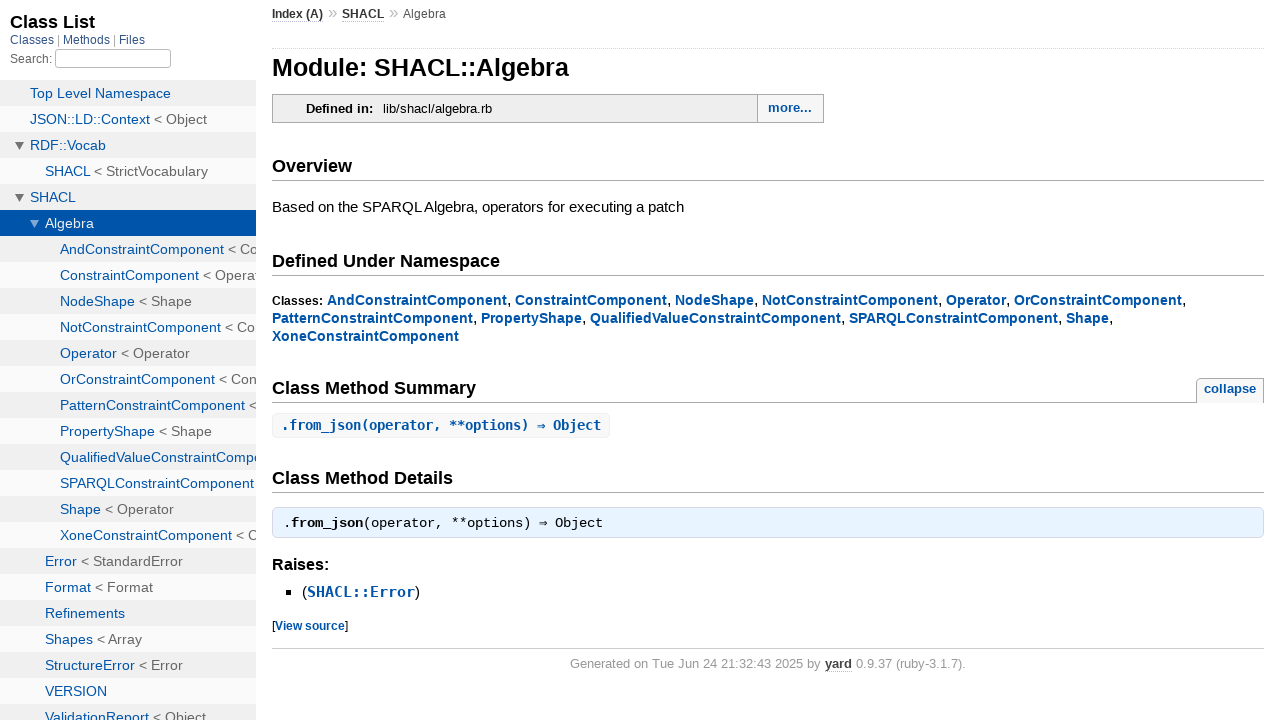

--- FILE ---
content_type: text/html; charset=utf-8
request_url: https://ruby-rdf.github.io/shacl/SHACL/Algebra.html
body_size: 2313
content:
<!DOCTYPE html>
<html>
  <head>
    <meta charset="utf-8">
<meta name="viewport" content="width=device-width, initial-scale=1.0">
<title>
  Module: SHACL::Algebra
  
    &mdash; SHACL: Shapes Constraint Language (SHACL) for Ruby
  
</title>

  <link rel="stylesheet" href="../css/style.css" type="text/css" />

  <link rel="stylesheet" href="../css/common.css" type="text/css" />

<script type="text/javascript">
  pathId = "SHACL::Algebra";
  relpath = '../';
</script>


  <script type="text/javascript" charset="utf-8" src="../js/jquery.js"></script>

  <script type="text/javascript" charset="utf-8" src="../js/app.js"></script>


  </head>
  <body>
    <div class="nav_wrap">
      <iframe id="nav" src="../class_list.html?1"></iframe>
      <div id="resizer"></div>
    </div>

    <div id="main" tabindex="-1">
      <div id="header">
        <div id="menu">
  
    <a href="../_index.html">Index (A)</a> &raquo;
    <span class='title'><span class='object_link'><a href="../SHACL.html" title="SHACL (module)">SHACL</a></span></span>
     &raquo; 
    <span class="title">Algebra</span>
  
</div>

        <div id="search">
  
    <a class="full_list_link" id="class_list_link"
        href="../class_list.html">

        <svg width="24" height="24">
          <rect x="0" y="4" width="24" height="4" rx="1" ry="1"></rect>
          <rect x="0" y="12" width="24" height="4" rx="1" ry="1"></rect>
          <rect x="0" y="20" width="24" height="4" rx="1" ry="1"></rect>
        </svg>
    </a>
  
</div>
        <div class="clear"></div>
      </div>

      <div id="content"><h1>Module: SHACL::Algebra
  
  
  
</h1>
<div class="box_info">
  

  
  
  
  
  

  

  
  <dl>
    <dt>Defined in:</dt>
    <dd>lib/shacl/algebra.rb<span class="defines">,<br />
  lib/shacl/algebra/or.rb,<br /> lib/shacl/algebra/and.rb,<br /> lib/shacl/algebra/not.rb,<br /> lib/shacl/algebra/xone.rb,<br /> lib/shacl/algebra/shape.rb,<br /> lib/shacl/algebra/pattern.rb,<br /> lib/shacl/algebra/operator.rb,<br /> lib/shacl/algebra/node_shape.rb,<br /> lib/shacl/algebra/property_shape.rb,<br /> lib/shacl/algebra/qualified_value.rb,<br /> lib/shacl/algebra/sparql_constraint.rb,<br /> lib/shacl/algebra/constraint_component.rb</span>
</dd>
  </dl>
  
</div>

<h2>Overview</h2><div class="docstring">
  <div class="discussion">
    
<p>Based on the SPARQL Algebra, operators for executing a patch</p>


  </div>
</div>
<div class="tags">
  

</div><h2>Defined Under Namespace</h2>
<p class="children">
  
    
  
    
      <strong class="classes">Classes:</strong> <span class='object_link'><a href="Algebra/AndConstraintComponent.html" title="SHACL::Algebra::AndConstraintComponent (class)">AndConstraintComponent</a></span>, <span class='object_link'><a href="Algebra/ConstraintComponent.html" title="SHACL::Algebra::ConstraintComponent (class)">ConstraintComponent</a></span>, <span class='object_link'><a href="Algebra/NodeShape.html" title="SHACL::Algebra::NodeShape (class)">NodeShape</a></span>, <span class='object_link'><a href="Algebra/NotConstraintComponent.html" title="SHACL::Algebra::NotConstraintComponent (class)">NotConstraintComponent</a></span>, <span class='object_link'><a href="Algebra/Operator.html" title="SHACL::Algebra::Operator (class)">Operator</a></span>, <span class='object_link'><a href="Algebra/OrConstraintComponent.html" title="SHACL::Algebra::OrConstraintComponent (class)">OrConstraintComponent</a></span>, <span class='object_link'><a href="Algebra/PatternConstraintComponent.html" title="SHACL::Algebra::PatternConstraintComponent (class)">PatternConstraintComponent</a></span>, <span class='object_link'><a href="Algebra/PropertyShape.html" title="SHACL::Algebra::PropertyShape (class)">PropertyShape</a></span>, <span class='object_link'><a href="Algebra/QualifiedValueConstraintComponent.html" title="SHACL::Algebra::QualifiedValueConstraintComponent (class)">QualifiedValueConstraintComponent</a></span>, <span class='object_link'><a href="Algebra/SPARQLConstraintComponent.html" title="SHACL::Algebra::SPARQLConstraintComponent (class)">SPARQLConstraintComponent</a></span>, <span class='object_link'><a href="Algebra/Shape.html" title="SHACL::Algebra::Shape (class)">Shape</a></span>, <span class='object_link'><a href="Algebra/XoneConstraintComponent.html" title="SHACL::Algebra::XoneConstraintComponent (class)">XoneConstraintComponent</a></span>
    
  
</p>







  
    <h2>
      Class Method Summary
      <small><a href="#" class="summary_toggle">collapse</a></small>
    </h2>

    <ul class="summary">
      
        <li class="public ">
  <span class="summary_signature">
    
      <a href="#from_json-class_method" title="from_json (class method)">.<strong>from_json</strong>(operator, **options)  &#x21d2; Object </a>
    

    
  </span>
  
  
  
  
  
  
  

  
    <span class="summary_desc"><div class='inline'></div></span>
  
</li>

      
    </ul>
  



  <div id="class_method_details" class="method_details_list">
    <h2>Class Method Details</h2>

    
      <div class="method_details first">
  <h3 class="signature first" id="from_json-class_method">
  
    .<strong>from_json</strong>(operator, **options)  &#x21d2; <tt>Object</tt> 
  

  

  
</h3><div class="docstring">
  <div class="discussion">
    

  </div>
</div>
<div class="tags">
  
<p class="tag_title">Raises:</p>
<ul class="raise">
  
    <li>
      
      
        <span class='type'>(<tt><span class='object_link'><a href="Error.html" title="SHACL::Error (class)">SHACL::Error</a></span></tt>)</span>
      
      
      
    </li>
  
</ul>

</div><table class="source_code">
  <tr>
    <td>
      <pre class="lines">


22
23
24
25
26
27
28
29
30
31
32
33
34
35
36
37
38
39
40
41
42
43
44
45
46
47</pre>
    </td>
    <td>
      <pre class="code"><span class="info file"># File 'lib/shacl/algebra.rb', line 22</span>

<span class='kw'>def</span> <span class='kw'>self</span><span class='period'>.</span><span class='id identifier rubyid_from_json'>from_json</span><span class='lparen'>(</span><span class='id identifier rubyid_operator'>operator</span><span class='comma'>,</span> <span class='op'>**</span><span class='id identifier rubyid_options'>options</span><span class='rparen'>)</span>
  <span class='id identifier rubyid_raise'>raise</span> <span class='const'><span class='object_link'><a href="../SHACL.html" title="SHACL (module)">SHACL</a></span></span><span class='op'>::</span><span class='const'><span class='object_link'><a href="Error.html" title="SHACL::Error (class)">Error</a></span></span><span class='comma'>,</span> <span class='tstring'><span class='tstring_beg'>&quot;</span><span class='tstring_content'>from_json: operator not a Hash: </span><span class='embexpr_beg'>#{</span><span class='id identifier rubyid_operator'>operator</span><span class='period'>.</span><span class='id identifier rubyid_inspect'>inspect</span><span class='embexpr_end'>}</span><span class='tstring_end'>&quot;</span></span> <span class='kw'>unless</span> <span class='id identifier rubyid_operator'>operator</span><span class='period'>.</span><span class='id identifier rubyid_is_a?'>is_a?</span><span class='lparen'>(</span><span class='const'>Hash</span><span class='rparen'>)</span>

  <span class='comment'># If operator is a hash containing @list, it is a single array value.
</span>  <span class='comment'># Note: context does not use @container: @list on this terms to preserve cardinality expectations
</span>  <span class='kw'>return</span> <span class='id identifier rubyid_operator'>operator</span><span class='lbracket'>[</span><span class='tstring'><span class='tstring_beg'>&#39;</span><span class='tstring_content'>@list</span><span class='tstring_end'>&#39;</span></span><span class='rbracket'>]</span><span class='period'>.</span><span class='id identifier rubyid_map'>map</span> <span class='lbrace'>{</span><span class='op'>|</span><span class='id identifier rubyid_e'>e</span><span class='op'>|</span> <span class='id identifier rubyid_from_json'>from_json</span><span class='lparen'>(</span><span class='id identifier rubyid_e'>e</span><span class='comma'>,</span> <span class='op'>**</span><span class='id identifier rubyid_options'>options</span><span class='rparen'>)</span><span class='rbrace'>}</span> <span class='kw'>if</span> <span class='id identifier rubyid_operator'>operator</span><span class='period'>.</span><span class='id identifier rubyid_key?'>key?</span><span class='lparen'>(</span><span class='tstring'><span class='tstring_beg'>&#39;</span><span class='tstring_content'>@list</span><span class='tstring_end'>&#39;</span></span><span class='rparen'>)</span>

  <span class='id identifier rubyid_type'>type</span> <span class='op'>=</span> <span class='id identifier rubyid_operator'>operator</span><span class='period'>.</span><span class='id identifier rubyid_fetch'>fetch</span><span class='lparen'>(</span><span class='tstring'><span class='tstring_beg'>&#39;</span><span class='tstring_content'>type</span><span class='tstring_end'>&#39;</span></span><span class='comma'>,</span> <span class='lbracket'>[</span><span class='rbracket'>]</span><span class='rparen'>)</span>
  <span class='kw'>if</span> <span class='id identifier rubyid_type'>type</span><span class='period'>.</span><span class='id identifier rubyid_empty?'>empty?</span>
    <span class='id identifier rubyid_type'>type</span> <span class='op'>&lt;&lt;</span> <span class='kw'>if</span> <span class='id identifier rubyid_operator'>operator</span><span class='lbracket'>[</span><span class='tstring'><span class='tstring_beg'>&quot;</span><span class='tstring_content'>path</span><span class='tstring_end'>&quot;</span></span><span class='rbracket'>]</span>
      <span class='tstring'><span class='tstring_beg'>&#39;</span><span class='tstring_content'>PropertyShape</span><span class='tstring_end'>&#39;</span></span>
    <span class='kw'>elsif</span> <span class='id identifier rubyid_operator'>operator</span><span class='lbracket'>[</span><span class='tstring'><span class='tstring_beg'>&#39;</span><span class='tstring_content'>nodeValidator</span><span class='tstring_end'>&#39;</span></span><span class='rbracket'>]</span> <span class='op'>||</span> <span class='id identifier rubyid_operator'>operator</span><span class='lbracket'>[</span><span class='tstring'><span class='tstring_beg'>&#39;</span><span class='tstring_content'>propertyValidator</span><span class='tstring_end'>&#39;</span></span><span class='rbracket'>]</span> <span class='op'>||</span> <span class='id identifier rubyid_operator'>operator</span><span class='lbracket'>[</span><span class='tstring'><span class='tstring_beg'>&#39;</span><span class='tstring_content'>validator</span><span class='tstring_end'>&#39;</span></span><span class='rbracket'>]</span>
      <span class='tstring'><span class='tstring_beg'>&#39;</span><span class='tstring_content'>ConstraintComponent</span><span class='tstring_end'>&#39;</span></span>
    <span class='kw'>else</span>
      <span class='tstring'><span class='tstring_beg'>&#39;</span><span class='tstring_content'>NodeShape</span><span class='tstring_end'>&#39;</span></span>
    <span class='kw'>end</span>
  <span class='kw'>end</span>
  <span class='id identifier rubyid_klass'>klass</span> <span class='op'>=</span> <span class='kw'>case</span>
  <span class='kw'>when</span> <span class='id identifier rubyid_type'>type</span><span class='period'>.</span><span class='id identifier rubyid_include?'>include?</span><span class='lparen'>(</span><span class='tstring'><span class='tstring_beg'>&#39;</span><span class='tstring_content'>NodeShape</span><span class='tstring_end'>&#39;</span></span><span class='rparen'>)</span> <span class='kw'>then</span> <span class='const'><span class='object_link'><a href="Algebra/NodeShape.html" title="SHACL::Algebra::NodeShape (class)">NodeShape</a></span></span>
  <span class='kw'>when</span> <span class='id identifier rubyid_type'>type</span><span class='period'>.</span><span class='id identifier rubyid_include?'>include?</span><span class='lparen'>(</span><span class='tstring'><span class='tstring_beg'>&#39;</span><span class='tstring_content'>PropertyShape</span><span class='tstring_end'>&#39;</span></span><span class='rparen'>)</span> <span class='kw'>then</span> <span class='const'><span class='object_link'><a href="Algebra/PropertyShape.html" title="SHACL::Algebra::PropertyShape (class)">PropertyShape</a></span></span>
  <span class='kw'>when</span> <span class='id identifier rubyid_type'>type</span><span class='period'>.</span><span class='id identifier rubyid_include?'>include?</span><span class='lparen'>(</span><span class='tstring'><span class='tstring_beg'>&#39;</span><span class='tstring_content'>ConstraintComponent</span><span class='tstring_end'>&#39;</span></span><span class='rparen'>)</span> <span class='kw'>then</span> <span class='const'><span class='object_link'><a href="Algebra/ConstraintComponent.html" title="SHACL::Algebra::ConstraintComponent (class)">ConstraintComponent</a></span></span>
  <span class='kw'>else</span> <span class='id identifier rubyid_raise'>raise</span> <span class='const'><span class='object_link'><a href="../SHACL.html" title="SHACL (module)">SHACL</a></span></span><span class='op'>::</span><span class='const'><span class='object_link'><a href="Error.html" title="SHACL::Error (class)">Error</a></span></span><span class='comma'>,</span> <span class='tstring'><span class='tstring_beg'>&quot;</span><span class='tstring_content'>from_json: unknown type </span><span class='embexpr_beg'>#{</span><span class='id identifier rubyid_type'>type</span><span class='period'>.</span><span class='id identifier rubyid_inspect'>inspect</span><span class='embexpr_end'>}</span><span class='tstring_end'>&quot;</span></span>
  <span class='kw'>end</span>

  <span class='id identifier rubyid_klass'>klass</span><span class='period'>.</span><span class='id identifier rubyid_from_json'>from_json</span><span class='lparen'>(</span><span class='id identifier rubyid_operator'>operator</span><span class='comma'>,</span> <span class='op'>**</span><span class='id identifier rubyid_options'>options</span><span class='rparen'>)</span>
<span class='kw'>end</span></pre>
    </td>
  </tr>
</table>
</div>
    
  </div>

</div>

      <div id="footer">
  Generated on Tue Jun 24 21:32:43 2025 by
  <a href="https://yardoc.org" title="Yay! A Ruby Documentation Tool" target="_parent">yard</a>
  0.9.37 (ruby-3.1.7).
</div>

    </div>
  </body>
</html>

--- FILE ---
content_type: text/html; charset=utf-8
request_url: https://ruby-rdf.github.io/shacl/class_list.html?1
body_size: 961
content:
<!DOCTYPE html>
<html >
  <head>
    <meta name="viewport" content="width=device-width, initial-scale=1.0">
    <meta charset="utf-8" />
    
      <link rel="stylesheet" href="css/full_list.css" type="text/css" media="screen" />
    
      <link rel="stylesheet" href="css/common.css" type="text/css" media="screen" />
    

    
      <script type="text/javascript" charset="utf-8" src="js/jquery.js"></script>
    
      <script type="text/javascript" charset="utf-8" src="js/full_list.js"></script>
    

    <title>Class List</title>
    <base id="base_target" target="_parent" />
  </head>
  <body>
    <div id="content">
      <div class="fixed_header">
        <h1 id="full_list_header">Class List</h1>
        <div id="full_list_nav">
          
            <span><a target="_self" href="class_list.html">
              Classes
            </a></span>
          
            <span><a target="_self" href="method_list.html">
              Methods
            </a></span>
          
            <span><a target="_self" href="file_list.html">
              Files
            </a></span>
          
        </div>

        <div id="search">
          <label for="search-class">Search:</label>
          <input id="search-class" type="text" />
        </div>
      </div>

      <ul id="full_list" class="class">
        <li id="object_" class="odd"><div class="item" style="padding-left:30px"><span class='object_link'><a href="top-level-namespace.html" title="Top Level Namespace (root)">Top Level Namespace</a></span></div></li>
<li id='object_JSON::LD::Context' class='even'><div class='item' style='padding-left:30px'><span class='object_link'><a href="JSON/LD/Context.html" title="JSON::LD::Context (class)">JSON::LD::Context</a></span> &lt; Object<small class='search_info'>JSON::LD</small></div></li><li id='object_RDF::Vocab' class='odd'><div class='item' style='padding-left:30px'><a tabindex='0' class='toggle' role='button' aria-label='RDF::Vocab child nodes' aria-expanded='false' aria-controls='object_RDF::Vocab'></a> <span class='object_link'><a href="RDF/Vocab.html" title="RDF::Vocab (module)">RDF::Vocab</a></span><small class='search_info'>RDF</small></div><div aria-labelledby='object_RDF::Vocab'><ul><li id='object_RDF::Vocab::SHACL' class='collapsed even'><div class='item' style='padding-left:45px'><span class='object_link'><a href="RDF/Vocab/SHACL.html" title="RDF::Vocab::SHACL (class)">SHACL</a></span> &lt; StrictVocabulary<small class='search_info'>RDF::Vocab</small></div></li></ul></div></li><li id='object_SHACL' class='odd'><div class='item' style='padding-left:30px'><a tabindex='0' class='toggle' role='button' aria-label='SHACL child nodes' aria-expanded='false' aria-controls='object_SHACL'></a> <span class='object_link'><a href="SHACL.html" title="SHACL (module)">SHACL</a></span><small class='search_info'>Top Level Namespace</small></div><div aria-labelledby='object_SHACL'><ul><li id='object_SHACL::Algebra' class='collapsed even'><div class='item' style='padding-left:45px'><a tabindex='0' class='toggle' role='button' aria-label='Algebra child nodes' aria-expanded='false' aria-controls='object_SHACL::Algebra'></a> <span class='object_link'><a href="SHACL/Algebra.html" title="SHACL::Algebra (module)">Algebra</a></span><small class='search_info'>SHACL</small></div><div aria-labelledby='object_SHACL::Algebra'><ul><li id='object_SHACL::Algebra::AndConstraintComponent' class='collapsed'><div class='item' style='padding-left:60px'><span class='object_link'><a href="SHACL/Algebra/AndConstraintComponent.html" title="SHACL::Algebra::AndConstraintComponent (class)">AndConstraintComponent</a></span> &lt; ConstraintComponent<small class='search_info'>SHACL::Algebra</small></div></li><li id='object_SHACL::Algebra::ConstraintComponent' class='collapsed'><div class='item' style='padding-left:60px'><span class='object_link'><a href="SHACL/Algebra/ConstraintComponent.html" title="SHACL::Algebra::ConstraintComponent (class)">ConstraintComponent</a></span> &lt; Operator<small class='search_info'>SHACL::Algebra</small></div></li><li id='object_SHACL::Algebra::NodeShape' class='collapsed'><div class='item' style='padding-left:60px'><span class='object_link'><a href="SHACL/Algebra/NodeShape.html" title="SHACL::Algebra::NodeShape (class)">NodeShape</a></span> &lt; Shape<small class='search_info'>SHACL::Algebra</small></div></li><li id='object_SHACL::Algebra::NotConstraintComponent' class='collapsed'><div class='item' style='padding-left:60px'><span class='object_link'><a href="SHACL/Algebra/NotConstraintComponent.html" title="SHACL::Algebra::NotConstraintComponent (class)">NotConstraintComponent</a></span> &lt; ConstraintComponent<small class='search_info'>SHACL::Algebra</small></div></li><li id='object_SHACL::Algebra::Operator' class='collapsed'><div class='item' style='padding-left:60px'><span class='object_link'><a href="SHACL/Algebra/Operator.html" title="SHACL::Algebra::Operator (class)">Operator</a></span> &lt; Operator<small class='search_info'>SHACL::Algebra</small></div></li><li id='object_SHACL::Algebra::OrConstraintComponent' class='collapsed'><div class='item' style='padding-left:60px'><span class='object_link'><a href="SHACL/Algebra/OrConstraintComponent.html" title="SHACL::Algebra::OrConstraintComponent (class)">OrConstraintComponent</a></span> &lt; ConstraintComponent<small class='search_info'>SHACL::Algebra</small></div></li><li id='object_SHACL::Algebra::PatternConstraintComponent' class='collapsed'><div class='item' style='padding-left:60px'><span class='object_link'><a href="SHACL/Algebra/PatternConstraintComponent.html" title="SHACL::Algebra::PatternConstraintComponent (class)">PatternConstraintComponent</a></span> &lt; ConstraintComponent<small class='search_info'>SHACL::Algebra</small></div></li><li id='object_SHACL::Algebra::PropertyShape' class='collapsed'><div class='item' style='padding-left:60px'><span class='object_link'><a href="SHACL/Algebra/PropertyShape.html" title="SHACL::Algebra::PropertyShape (class)">PropertyShape</a></span> &lt; Shape<small class='search_info'>SHACL::Algebra</small></div></li><li id='object_SHACL::Algebra::QualifiedValueConstraintComponent' class='collapsed'><div class='item' style='padding-left:60px'><span class='object_link'><a href="SHACL/Algebra/QualifiedValueConstraintComponent.html" title="SHACL::Algebra::QualifiedValueConstraintComponent (class)">QualifiedValueConstraintComponent</a></span> &lt; Operator<small class='search_info'>SHACL::Algebra</small></div></li><li id='object_SHACL::Algebra::SPARQLConstraintComponent' class='collapsed'><div class='item' style='padding-left:60px'><span class='object_link'><a href="SHACL/Algebra/SPARQLConstraintComponent.html" title="SHACL::Algebra::SPARQLConstraintComponent (class)">SPARQLConstraintComponent</a></span> &lt; ConstraintComponent<small class='search_info'>SHACL::Algebra</small></div></li><li id='object_SHACL::Algebra::Shape' class='collapsed'><div class='item' style='padding-left:60px'><span class='object_link'><a href="SHACL/Algebra/Shape.html" title="SHACL::Algebra::Shape (class)">Shape</a></span> &lt; Operator<small class='search_info'>SHACL::Algebra</small></div></li><li id='object_SHACL::Algebra::XoneConstraintComponent' class='collapsed'><div class='item' style='padding-left:60px'><span class='object_link'><a href="SHACL/Algebra/XoneConstraintComponent.html" title="SHACL::Algebra::XoneConstraintComponent (class)">XoneConstraintComponent</a></span> &lt; ConstraintComponent<small class='search_info'>SHACL::Algebra</small></div></li></ul></div></li><li id='object_SHACL::Error' class='collapsed odd'><div class='item' style='padding-left:45px'><span class='object_link'><a href="SHACL/Error.html" title="SHACL::Error (class)">Error</a></span> &lt; StandardError<small class='search_info'>SHACL</small></div></li><li id='object_SHACL::Format' class='collapsed even'><div class='item' style='padding-left:45px'><span class='object_link'><a href="SHACL/Format.html" title="SHACL::Format (class)">Format</a></span> &lt; Format<small class='search_info'>SHACL</small></div></li><li id='object_SHACL::Refinements' class='collapsed odd'><div class='item' style='padding-left:45px'><span class='object_link'><a href="SHACL/Refinements.html" title="SHACL::Refinements (module)">Refinements</a></span><small class='search_info'>SHACL</small></div></li><li id='object_SHACL::Shapes' class='collapsed even'><div class='item' style='padding-left:45px'><span class='object_link'><a href="SHACL/Shapes.html" title="SHACL::Shapes (class)">Shapes</a></span> &lt; Array<small class='search_info'>SHACL</small></div></li><li id='object_SHACL::StructureError' class='collapsed odd'><div class='item' style='padding-left:45px'><span class='object_link'><a href="SHACL/StructureError.html" title="SHACL::StructureError (class)">StructureError</a></span> &lt; Error<small class='search_info'>SHACL</small></div></li><li id='object_SHACL::VERSION' class='collapsed even'><div class='item' style='padding-left:45px'><span class='object_link'><a href="SHACL/VERSION.html" title="SHACL::VERSION (module)">VERSION</a></span><small class='search_info'>SHACL</small></div></li><li id='object_SHACL::ValidationReport' class='collapsed odd'><div class='item' style='padding-left:45px'><span class='object_link'><a href="SHACL/ValidationReport.html" title="SHACL::ValidationReport (class)">ValidationReport</a></span> &lt; Object<small class='search_info'>SHACL</small></div></li><li id='object_SHACL::ValidationResult' class='collapsed even'><div class='item' style='padding-left:45px'><span class='object_link'><a href="SHACL/ValidationResult.html" title="SHACL::ValidationResult (class)">ValidationResult</a></span> &lt; Struct<small class='search_info'>SHACL</small></div></li></ul></div></li>

      </ul>
    </div>
  </body>
</html>
